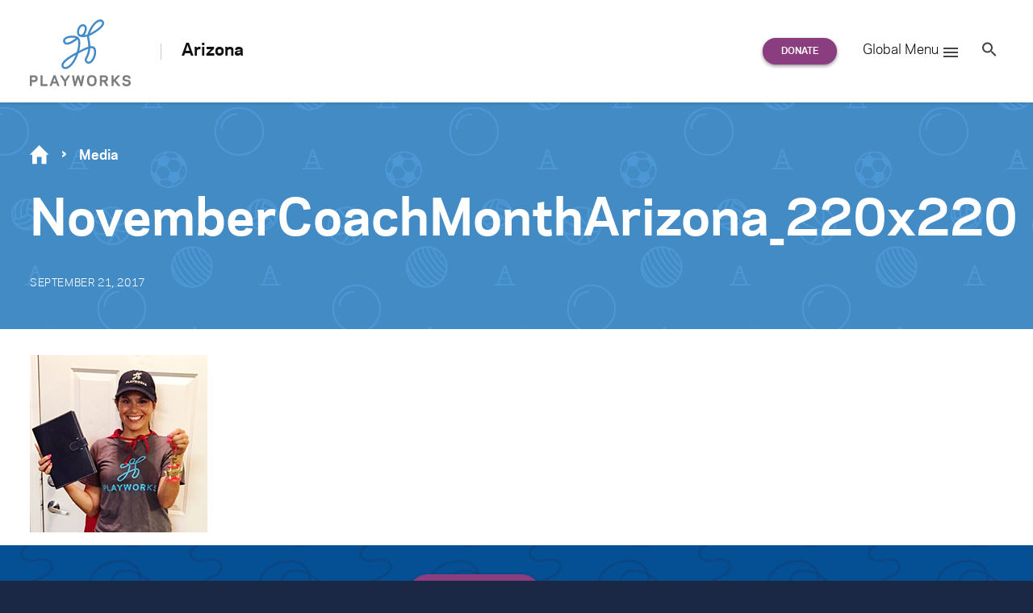

--- FILE ---
content_type: text/javascript
request_url: https://www.playworks.org/arizona/wp-content/themes/playworks/assets/dist/site.min.js?ver=1768947453
body_size: 10680
content:
!function(e,t){"object"==typeof exports&&"undefined"!=typeof module?module.exports=t(require("jquery"),require("bows"),require("svg4everybody"),require("modernDropdown"),require("selectr"),require("cookies")):"function"==typeof define&&define.amd?define(["jquery","bows","svg4everybody","modernDropdown","selectr","cookies"],t):(e=e||self).Site=t(e.jQuery,e.bows,e.svg4everybody,e.Dropdown,e.Selectr,e.Cookies)}(this,function(a,o,s,n,m,f){"use strict";a=a&&a.hasOwnProperty("default")?a.default:a,o=o&&o.hasOwnProperty("default")?o.default:o,s=s&&s.hasOwnProperty("default")?s.default:s,n=n&&n.hasOwnProperty("default")?n.default:n,m=m&&m.hasOwnProperty("default")?m.default:m,f=f&&f.hasOwnProperty("default")?f.default:f;var r=o("analytics"),c=function(n,i,a){return new Promise(function(e,t){if(r("Track Event:",{category:n,action:i,label:a}),"function"==typeof window.gtag)window.gtag("event",i,{event_category:n,event_action:i,event_label:a,event_callback:function(){return e("gtag event sent!")}});else if("function"==typeof window.ga)window.ga("send","event",n,i,a,{hitCallback:function(){return e("ga event sent!")}});else{if("function"!=typeof window.__gaTracker)return e("No analytics tracker exists!");window.__gaTracker("send","event",n,i,a,{hitCallback:function(){return e("ga event sent!")}})}setTimeout(function(){return e("Analytics event timed out after 1s")},1e3)})},i=800;function l(e){var t={selectors:['iframe[src*="player.vimeo.com"]','iframe[src*="youtube.com"]','iframe[src*="youtube-nocookie.com"]',"object","embed"]},e=(e&&(Array.isArray(e)||(e=[e]),t.selectors=t.selectors.concat(opts.selectors).filter(function(e,t,n){return n.indexOf(e)===t})),Array.prototype.slice.call(document.querySelectorAll(t.selectors.join(","))));0<e.length&&e.forEach(function(e){var t,n;e.getAttribute("data-fitvid")||(t=document.createElement("div"),n=100*(0<(n=window.getComputedStyle(e)).height&&0<n.width?n.height/n.width:9/16),t.className="fitvid",t.style.width="100%",t.style.height=0,t.style.position="relative",t.style.paddingTop=n+"%",e.style.position="absolute",e.style.top=0,e.style.left=0,e.style.width="100%",e.style.height="100%",e.setAttribute("data-fitvid",n),e.parentNode.insertBefore(t,e),t.appendChild(e))})}function d(e,t){var n=this;this.node=e,this.focusedClass="nav__search--focused",this.field=this.node.querySelector(".search-form__field"),this.label=this.node.querySelector(".search-form__label"),this.opener=this.node.querySelector(".search-form__open"),this.closer=this.node.querySelector(".search-form__close"),this.callback=t.bind(this),this.documentFocusedClass="search-nav--focused",this._keyup=function(e){27===e.which&&n.blur()},this._click=function(e){if(n.node.classList.contains(n.focusedClass)){for(var t=e.target;t.parentNode;){if(t===n.node)return;t=t.parentNode}n.blur()}},this.opener.addEventListener("click",function(e){e.preventDefault(),n.node.classList.contains(n.focusedClass)?n.blur():n.focus()}),this.closer.addEventListener("click",function(e){e.preventDefault(),e.stopPropagation(),n.blur()})}function u(){this.node=document.querySelector(".footer__content--i18n"),this.node&&e("i18n",this)}d.prototype.focus=function(){var e;"function"==typeof this.callback&&(e=parseInt(this.callback()),!isNaN(e))&&0<e&&(this.label.style.width=e+"px"),this.node.classList.add(this.focusedClass),this.field.focus(),document.body.addEventListener("keyup",this._keyup),document.body.addEventListener("click",this._click),document.documentElement.classList.add(this.documentFocusedClass)},d.prototype.blur=function(){this.label.style.width="",this.node.classList.remove(this.focusedClass),this.field.value="",document.body.focus(),document.body.removeEventListener("keyup",this._keyup),document.body.removeEventListener("click",this._click),document.documentElement.classList.remove(this.documentFocusedClass)};var e=o("i18n");function t(e){var t=this;this.node=e,this.form=this.node.querySelector(".pny-lookup__form"),this.route="/wp-json/playworks/near-you",this.loadingIcon=document.createElement("div"),this.loadingIcon.classList.add("pny-lookup__loader"),this.loadingIcon.insertAdjacentHTML("beforeend",y),this.form.addEventListener("submit",function(e){e.preventDefault(),t.submit()}),h(this)}var y='<svg class="svg--loader" version="1.1" xmlns="http://www.w3.org/2000/svg" width="48" height="48" viewBox="0 0 512 512">\n\t<path d="M208 464c0-26.51 21.49-48 48-48s48 21.49 48 48c0 26.51-21.49 48-48 48s-48-21.49-48-48zM0 256c0-26.51 21.491-48 48-48s48 21.49 48 48c0 26.51-21.49 48-48 48s-48-21.49-48-48zM416 256c0-26.51 21.49-48 48-48s48 21.49 48 48c0 26.51-21.49 48-48 48s-48-21.49-48-48zM60.922 108.922c0-26.51 21.49-48 48-48s48 21.49 48 48c0 26.51-21.49 48-48 48s-48-21.49-48-48zM355.078 403.078c0-26.51 21.49-48 48-48s48 21.49 48 48c0 26.51-21.49 48-48 48s-48-21.49-48-48zM60.922 403.078c0-26.51 21.49-48 48-48s48 21.49 48 48c0 26.51-21.49 48-48 48s-48-21.49-48-48zM355.078 108.922c0-26.51 21.49-48 48-48s48 21.49 48 48c0 26.51-21.49 48-48 48s-48-21.49-48-48z"></path>\n</svg>'.trim(),h=o("playworks-near-you");t.prototype.request=function(e){var n=this,t=this.route,i=(e&&(t+="?pny-zip="+e),new XMLHttpRequest);this.node.classList.add("pny-lookup--loading"),this.node.appendChild(this.loadingIcon),h("pny",e,t),i.open("POST",t),i.addEventListener("load",function(e){var t;200===i.status?(t=JSON.parse(i.responseText),"function"==typeof n.callback&&n.callback.call(n,t)):"function"==typeof n.error&&n.error()}),i.send()},t.prototype.submit=function(){this.request(this.form["pny-zip"].value)},t.prototype.callback=function(){this.node.classList.remove("pny-lookup--loading"),this.loadingIcon.parentNode&&this.loadingIcon.parentNode.removeChild(this.loadingIcon)},t.prototype.error=function(){};function p(){this.removeAttribute("style"),this.removeEventListener("transitionend",p),this.removeEventListener("webkitTransitionEnd",p)}function v(){var t=this;this.opened=!1,this.menuOpenClass="menu--open",this.togglerOpenClass="header__menu-toggle--open",this.toggler=document.querySelector(".header__menu-toggle"),this.toggler.addEventListener("click",function(e){document.body.clientWidth<i&&(e.preventDefault(),t.toggle())}),this.menus=document.querySelector(".header__menus"),this.menuWrapper=document.querySelector(".header__logo"),window.addEventListener("site.resize",this.resize.bind(this))}var g={nav:function(t){function e(e){t.call(this,e),this.instructions=e.querySelector(".pny-lookup__instructions"),this.localData=sessionStorage.getItem("pny"),this.runOnce=!1,this.localData?(h("sessionStorage",this.localData),this.callback(JSON.parse(this.localData))):this.request()}return t&&(e.__proto__=t),((e.prototype=Object.create(t&&t.prototype)).constructor=e).prototype.callback=function(e){this.runOnce&&e.url?location.href=e.url:(e.text&&(sessionStorage.setItem("pny",JSON.stringify(e)),this.instructions.innerHTML=e.text),t.prototype.callback.call(this),this.runOnce=!0)},e}(t),component:function(t){function e(e){t.call(this,e)}return t&&(e.__proto__=t),((e.prototype=Object.create(t&&t.prototype)).constructor=e).prototype.callback=function(e){h(e),e.url?location.href=e.url:(this.error(),t.prototype.callback.call(this))},e}(t)},_=(v.prototype.toggle=function(){this.opened?this.close():this.open()},v.prototype.open=function(){document.body.classList.add(this.menuOpenClass),this.toggler.classList.add(this.togglerOpenClass),this.opened=!0,this.resize()},v.prototype.close=function(){document.body.classList.remove(this.menuOpenClass),this.toggler.classList.remove(this.togglerOpenClass),this.menus.addEventListener("transitionend",p),this.menus.addEventListener("webkitTransitionEnd",p),this.menus.style.height=0,this.opened=!1},v.prototype.resize=function(){this.opened&&(document.body.clientWidth<i?this.menus.style.height=document.documentElement.clientHeight-this.menuWrapper.getBoundingClientRect().height+"px":this.close())},function(e){function t(){var n=this;e.call(this),this.log=o("mobile-menu-national"),this.menuWrapper=document.querySelector(".header__logo"),this.menus=document.querySelector(".header__menus"),this.menu={primary:document.querySelector(".nav--primary"),utility:document.querySelector(".nav--utility"),wrap:document.querySelector(".header__menus-wrap")},this.menu.secondary=document.createElement("nav"),this.menu.secondary.className="nav--secondary",this.menu.secondary.insertAdjacentHTML("afterbegin",'<p class="nav--secondary-header"><a href="#back" class="nav--secondary-back">Back</a> <a class="nav--secondary-title"></a></p>'),this.menu.secondaryTitle=this.menu.secondary.querySelector(".nav--secondary-title"),this.menu.secondaryBack=this.menu.secondary.querySelector(".nav--secondary-header > a"),this.menu.secondaryBack.addEventListener("click",function(e){e.preventDefault(),n.unshow()}),this.menu.primary.parentNode.appendChild(this.menu.secondary),this.menu.parents=this.menu.primary.querySelectorAll(".nav__menu-item--depth0.nav__menu-item--has-submenu > .nav__link"),Array.prototype.slice.call(this.menu.parents).forEach(function(t){t.addEventListener("click",function(e){document.body.clientWidth<i&&(e.preventDefault(),n.show(t.parentNode))})})}return e&&(t.__proto__=e),((t.prototype=Object.create(e&&e.prototype)).constructor=t).prototype.close=function(){e.prototype.close.call(this),this.unshow()},t.prototype.show=function(e){this.menu.secondary.insertAdjacentHTML("beforeend",e.querySelector(".nav__menu--depth1").outerHTML),this.menu.secondaryTitle.innerHTML=e.firstChild.textContent,this.menu.secondaryTitle.href=e.firstChild.href,this.menu.wrap.style.transform="translateX(-100%)",this.menu.primary.style.height=this.menu.secondary.getBoundingClientRect().height+"px";e=this.menu.secondary.querySelector(".pny-lookup");e&&(this._nearYouMenu=new g.nav(e))},t.prototype.unshow=function(){var e=this.menu.secondary.querySelector(".nav__menu--depth1");e&&e.parentNode.removeChild(e),this.menu.wrap.style.transform="translateX(0)",this.menu.primary.style.height=""},t}(v)),b={regional:function(e){function t(){e.call(this),this.log=o("mobile-menu-national")}return e&&(t.__proto__=e),(t.prototype=Object.create(e&&e.prototype)).constructor=t}(v),national:_};function w(e,t){var n,i,a=this;for(n in void 0===t&&(t="/wp-json/"),this.node=e,this.api=t+"playworks/search",this.form=this.node.querySelector(".search-filters__form"),this.input=this.form.querySelector(".search-filters__input"),this.results=this.node.querySelector(".search-filters__results"),this.title=this.node.querySelector(".search-filters__title"),this.autoload=1==this.form.dataset.autoload,this.orderby=this.form.orderby?this.form.orderby.value:"",this.order=this.form.order?this.form.order.value:"DESC",this.handlingPopState=!1,this.loader=document.createElement("div"),this.loader.classList.add("game__loader"),this.loader.innerHTML=y,this.params="",this.defaultQuery={page:1,per_page:9,search:this.input?encodeURIComponent(this.input.value):"",orderby:this.orderby,order:this.order},this.form.multisite&&this.form.multisite.value&&(this.defaultQuery.multisite=!0),this.form.post_type&&this.form.post_type.value&&(this.defaultQuery.post_type=this.form.post_type.value),this.query={},this.defaultQuery)this.defaultQuery.hasOwnProperty(n)&&(this.query[n]=this.defaultQuery[n]);if(location.search){e=decodeURIComponent(location.search),i={},e&&(e="?"===e.substr(0,1)?e.substr(1):e).split("&").forEach(function(e){var e=e.split("="),t=e[0],e=e[1]&&decodeURIComponent(e[1]);/\[.*\]$/.test(t)?(t=t.replace(/\[.*\]$/,""),i[t]||(i[t]=[]),i[t].push(e)):i[t]=e});var o=i;if(o)for(var s in o)o.hasOwnProperty(s)&&(this.query[s]=o[s])}this._pagination=this.node.querySelector(".search-filters__pagination"),this._pagination.addEventListener("click",function(e){for(var t=e.target;!t.matches("a");){if(t===a._pagination)return void e.stopPropagation();t=t.parentNode}t.matches(".pagination__next")?(e.preventDefault(),a.query.page++,a.load()):t.matches(".pagination__prev")?(e.preventDefault(),a.query.page--,a.load()):t.dataset.page&&(e.preventDefault(),a.query.page=parseInt(t.dataset.page,10),a.load())}),this._paginationPrev=this.node.querySelector(".pagination__prev"),this._paginationPrev?this._paginationPrev.removeAttribute("href"):(this._paginationPrev=document.createElement("a"),this._paginationPrev.classList.add("pagination__prev"),this._paginationPrev.appendChild(document.createTextNode("Previous")),this._pagination.appendChild(this._paginationPrev)),this._paginationNext=this.node.querySelector(".pagination__next"),this._paginationNext?this._paginationNext.removeAttribute("href"):(this._paginationNext=document.createElement("a"),this._paginationNext.classList.add("pagination__next"),this._paginationNext.appendChild(document.createTextNode("Next")),this._pagination.appendChild(this._paginationNext)),this._paginationNumbers=Array.from(this.node.querySelectorAll(".page-numbers")),this._paginationNumbers.forEach(function(e){e.dataset.page=parseInt(e.textContent)}),this.form.addEventListener("submit",function(e){e.preventDefault(),a.input&&(a.query.search=a.input.value),a.query.page=1,a.load()}),this.selectrs=Array.from(this.form.querySelectorAll(".search-filters__select")).map(function(e){var n=e.dataset.taxonomy,i=new Selectr(e,{placeholder:e.placeholder,defaultSelected:!1,allowDeselect:!0,searchable:!1,multiple:!0,renderOption:function(e){return'<span class="selectr-checkbox"></span>'+e.textContent}});return i.on("selectr.init",function(){n&&a.query[n]?i.setValue(a.query[n]):i.clear()}),i.on("selectr.change",function(e){var t;a.handlingPopState||((t=i.serialize().filter(function(e){return e.selected}).map(function(e){return e.value})).length?a.query[n]=t:a.query[n]&&delete a.query[n],a.query.page=1,a.load())}),i}),window.addEventListener("popstate",function(e){a.query=e.state&&e.state.query?e.state.query:a.defaultQuery,a.input.value=decodeURIComponent(a.query.search),E(a.selectrs,a.query),a.handlingPopState=!0,a.selectrs.forEach(function(t){a.query[t.el.dataset.taxonomy]?t.setValue(t.getValue().filter(function(e){return-1===a.query[t.el.dataset.taxonomy].indexOf(e)})):t.clear()}),a.load(!1),a.handlingPopState=!1}),this.autoload&&this.load(!1)}function q(e,t){var n,i=this;for(n in void 0===t&&(t={}),this.node=e,this.config={},this.defaults={selectPlacement:"top"},this.deactivating=!1,this.defaults)this.config[n]=(t.hasOwnProperty(n)&&t[n]?t:this.defaults)[n];switch(this.node.dataset.select&&(this.config.selectPlacement=this.node.dataset.select),this.map=this.node.querySelector(".pny-map__wrap"),this.aside=this.node.querySelector(".pny-map__aside"),this.svg=this.node.querySelector(".pny-map__svg"),this.contents=this.node.querySelector(".pny-map__contents"),this.states=Array.prototype.slice.call(this.svg.querySelectorAll("g[data-state]")),this.dict={},this.active=null,this.activeClass="pny-map__state--active",this.select=document.createElement("select"),this.select.className="pny-map__state-select",this.states.forEach(function(e){var t=document.createElement("option");t.value=e.getAttribute("data-state"),t.appendChild(document.createTextNode(e.getAttribute("data-name"))),i.select.appendChild(t)}),this.selectrClasses=["pny-map__state-select"],this.config.selectPlacement){case"top":this.node.parentNode.insertBefore(this.select,this.node),this.selectrClasses.push("pny-map__state-select--top");break;case"below":this.contents.parentNode.insertBefore(this.select,this.contents),this.selectrClasses.push("pny-map__state-select--below");break;default:this.node.appendChild(this.select),this.selectrClasses.push("pny-map__state-select--hidden")}this.select.parentNode&&(this.selectr=new m(this.select,{clearable:!0,defaultSelected:!1,placeholder:"Select a state...",searchable:!0}),this.selectr.on("selectr.change",function(e){x("selectr.change",e,i.selectr,i.deactivating),i.deactivating||i.activate(e.value),i.deactivating=!1}),this.selectr.on("selectr.deselect",function(e){i.deactivating=!0,i.deactivate()}),this.selectrClasses.forEach(function(e){return i.selectr.container.classList.add(e)})),this.select.addEventListener("change",function(e){i.activate(e.target.value)}),this.resize(),window.addEventListener("site.resize",this.resize.bind(this)),this.states.forEach(function(e){var t=e.getAttribute("data-state");i.dict[t]={node:e,content:i.node.querySelector('.pny-map__state[data-state="'+t+'"]'),tri:i.node.querySelector('.pny-map__state[data-state="'+t+'"] .pny-map__state-tri')},e.addEventListener("click",function(){i.selectr.setValue(t)}),i.dict[t].content.addEventListener("click",function(){i.deactivate(!0)})})}function L(e){var n,i=this;this.node=e,this.open=!1,this.toggler=this.node.querySelector(".breadcrumb__list-toggle"),this.submenu=this.node.querySelector(".breadcrumb__list--depth1"),this.toggler&&this.submenu&&(this.toggler.addEventListener("click",n=function(){i.open?(i.toggler.classList.remove("breadcrumb__list-toggle--active"),i.submenu.classList.remove("breadcrumb__list--active"),i.open=!1):(i.toggler.classList.add("breadcrumb__list-toggle--active"),i.submenu.classList.add("breadcrumb__list--active"),i.open=!0)}),document.addEventListener("click",function(e){if(i.open){for(var t=e.target;t!==i.toggler&&t!==i.submenu&&t.parentNode;)t=t.parentNode;t!==i.toggler&&t!==i.submenu&&n()}}))}function S(e){this.node=e,this.link=this.node.querySelector("a"),this.embedded=!1,this.template=this.node.querySelector(".featured-media__player > script"),this.template&&this.link.addEventListener("click",this.show.bind(this))}function k(e){var t=this;this.opts=e,/complete|interactive/.test(document.readyState)?this.domReady():document.addEventListener("DOMContentLoaded",function(){return t.domReady()}),window.addEventListener("load",function(){return t.windowLoad()})}var E=o("search-filters"),x=(w.prototype.getParams=function(){var e,n=this;this.params="","string"==typeof this.query.search&&this.query.search.length?this.query.orderby="":this.query.orderby=this.orderby;for(e in n.query)!function(t){n.query.hasOwnProperty(t)&&n.query[t]&&(E(t,n.query[t]),Array.isArray(n.query[t])?n.query[t].forEach(function(e){n.params+="&"+t+"[]="+encodeURIComponent(e)}):n.params+="&"+t+"="+encodeURIComponent(n.query[t]))}(e);return this.params=this.params.replace(/^[?&]/,""),E("params",this.params),this.params},w.prototype.load=function(e){var t=this;void 0===e&&(e=!0),this.getParams(),E("history",e),e&&(window.history.pushState({query:this.query},null,""+location.origin+location.pathname+"?"+this.params),this.title)&&(this.title.hidden=!0),this.xhr instanceof XMLHttpRequest&&this.xhr.abort(),this._pagination.hidden=!0,Array.from(this.results.children).forEach(function(e){e.parentNode.removeChild(e)}),this.xhr=new XMLHttpRequest,this.xhr.open("GET",this.api+"?"+this.params),this.featuredIntro&&this.featuredIntro.parentNode&&this.featuredIntro.parentNode.removeChild(this.featuredIntro),this.results.appendChild(this.loader),this.xhr.addEventListener("load",function(){if(E("loaded",t.xhr.status,t.xhr.responseText),t.loader.parentNode.removeChild(t.loader),200===t.xhr.status){var e=JSON.parse(t.xhr.responseText);if(e&&!e.length)return void t.results.insertAdjacentHTML("beforeend",'<p class="search-filters__no-results">No items match your filters</p>');e.forEach(function(e){t.results.insertAdjacentHTML("beforeend",e.card)}),t.buildPagination(parseInt(t.xhr.getResponseHeader("X-WP-TotalPages"),10))}else t.results.insertAdjacentHTML("beforeend",'<p class="search-filters__no-results">There was an error processing your request. Please try again later.</p>');delete t.xhr}),this.xhr.send()},w.prototype.buildPagination=function(e){var n=this;for(this._paginationDots=Array.from(this.node.querySelectorAll(".dots"));this._paginationDots.length;){var t=this._paginationDots.pop();t.parentNode.removeChild(t)}for(;this._paginationNumbers.length;){var i=this._paginationNumbers.pop();i.parentNode.removeChild(i)}"string"==typeof this.query.page&&(this.query.page=parseInt(this.query.page,10)),E(this.query.page,e),1===this.query.page?this._paginationPrev.classList.add("pagination__prev--disabled"):this._paginationPrev.classList.remove("pagination__prev--disabled"),this.query.page===e?this._paginationNext.classList.add("pagination__next--disabled"):this._paginationNext.classList.remove("pagination__next--disabled");function a(e){var t;return e===n.query.page?(t=document.createElement("span")).classList.add("current"):(t=document.createElement("a"),e<=n.query.page-3&&t.classList.add("first"),e>=n.query.page+3&&t.classList.add("last")),t.classList.add("page-numbers"),t.dataset.page=e,t.appendChild(document.createTextNode(e)),t}var o=Math.max(1,this.query.page-2),s=Math.min(e,this.query.page+2);4<=this.query.page&&this._paginationNumbers.push(a(1));for(var r=o;r<this.query.page;r++)this._paginationNumbers.push(a(r));this._paginationNumbers.push(a(this.query.page));for(var c=this.query.page+1;c<=s;c++)this._paginationNumbers.push(a(c));this.query.page<=e-3&&this._paginationNumbers.push(a(e)),this._paginationNumbers.forEach(function(e){n._pagination.appendChild(e)});o=this._pagination.querySelector(".first"),o&&o.insertAdjacentHTML("afterend",'<span class="page-numbers dots">…</span>'),e=this._pagination.querySelector(".last");e&&e.insertAdjacentHTML("beforebegin",'<span class="page-numbers dots">…</span>'),this._pagination.hidden&&this._pagination.removeAttribute("hidden")},o("playworks-near-you")),C=(q.prototype.resize=function(){this.svg.style.width=this.map.offsetWidth+"px",this.svg.style.height=Math.ceil(.618*this.map.offsetWidth)+"px",this.active&&this.position(this.active)},q.prototype.position=function(e){x("position",e);var t=this.dict[e].node,n=this.dict[e].content,i=t.getBoundingClientRect(),a=n.getBoundingClientRect(),o=this.map.getBoundingClientRect(),s=parseInt(t.getAttribute("data-adjust-x"),10),t=parseInt(t.getAttribute("data-adjust-y"),10),s=i.left-o.left-a.width/2+i.width/2+s,t=i.top-o.top-a.height+t,r=0,c=o.top+t;s<10?(r=-1*Math.round(10+Math.abs(s)),s=10):s+n.offsetWidth>document.body.clientWidth&&(r=s-(document.body.clientWidth-10-n.offsetWidth),s=document.body.clientWidth-10-n.offsetWidth),this.dict[e].tri.style.opacity=1,c<0&&(t=t+Math.abs(c)+10,c=2*a.height+t+o.top,i.top+2*i.height<c)&&(this.dict[e].tri.style.opacity=0),n.style.left=s+"px",n.style.top=t+"px",0!==r&&(this.dict[e].tri.style.transform="translateX("+r+"px)")},q.prototype.activate=function(e,t){x("activate",e,t=void 0===t?!1:t,this.deactivating),this.dict[e]&&(this.active&&this.deactivate(),this.position(e),this.select&&(this.select.value=e),this.dict[e].node.setAttribute("class",this.activeClass),this.dict[e].content.classList.add(this.activeClass),this.select&&t&&this.selectr.setValue(e),this.active=e)},q.prototype.deactivate=function(e){void 0===e&&(e=!1),x("deactivate",this.active),this.active&&(this.dict[this.active].node.removeAttribute("class"),this.dict[this.active].content.classList.remove(this.activeClass),this.active=null,this.select)&&e&&this.selectr.clear()},o("breadcrumb"),S.prototype.show=function(e){this.embedded||(e&&e.preventDefault&&e.preventDefault(),this.node.classList.add("featured-media--video-active"),this.template.parentNode.insertAdjacentHTML("beforeend",this.template.innerHTML),l(),this.embedded=!0,this.link.removeEventListener("click",this.show.bind(this)))},{$emptyEvent:"",$monthTitle:"",dateFix:function(){var e;this.$emptyEvent&&(e=this.$emptyEvent.nextElementSibling.querySelector(".tribe-month-fix").textContent,this.$monthTitle.querySelector("span").textContent=e,this.$emptyEvent.style.display="none",C.showTitle())},showTitle:function(){this.$monthTitle.style.display="block"},init:function(){this.$emptyEvent=document.getElementById("post-0"),this.$monthTitle=document.querySelector(".tribe-events-list-separator-month"),C.dateFix()}}),N=(C.init(),o("site"));return k.prototype.domReady=function(){var e,t,n,i=o("site:domReady");l(),new u,s(),document.documentElement.classList.contains("national")?this.national():document.documentElement.classList.contains("regional")&&this.regional(),this.buttons(),this.featuredVideos(),this.searchFilters(),this.formAssembly(),this.playworksNearYouMaps(),this.footerNewsletter(),this.rowVideoFix(),this.analytics(),this._breadcrumbs=Array.from(document.querySelectorAll(".breadcrumb")).map(function(e){return new L(e)}),a("header.header, footer.footer, div.sidebar").addClass("notranslate"),window.addEventListener("resize",(e=this.resize.bind(this),void 0===(t=1)&&(t=100),n=!1,function(){n||(e.call(),n=!0,setTimeout(function(){n=!1},t))})),i("dom.ready")},k.prototype.windowLoad=function(){var n,e,t;o("site:windowLoad")("window.onload"),n=o("links:emptyLinks"),(e=Array.prototype.slice.call(document.querySelectorAll('a[href=""], a[href="#"]'))).forEach(function(t){t.addEventListener("click",function(e){e.preventDefault(),n("empty link not followed",t)})}),n("There are "+e.length+" empty links on this page",e),e=o("links:externalLinks"),(t=Array.prototype.slice.call(document.querySelectorAll("a[href]:not([target])")).filter(function(e,t){var e=e.href.trim(),n=""===e,i=0===e.indexOf(document.location.origin),e=0===e.indexOf("#");return!(n||i||e)})).forEach(function(e){e.target="_blank",e.rel=e.rel?e.rel+" noopener":"noopener"}),e("There are "+t.length+" external links on this page",t)},k.prototype.buttons=function(){var n={" ":"&nbsp;"},e=Array.from(document.querySelectorAll(['button[type="submit"]',".button"].join(", ")));0!==e.length&&e.forEach(function(e){var t;e.getAttribute("data-text")||(t=e.textContent.trim().split("")).length<1||(e.setAttribute("data-text",e.textContent),e.innerHTML=t.map(function(e){return"<span>"+(n[e]||e)+"</span>"}).join(""))})},k.prototype.national=function(){this.navSearch=new d(document.querySelector(".nav--utility .nav__search"),function(){return this.wrapperNode||(this.wrapperNode=document.querySelector(".nav--utility")),this.wrapperNode.offsetWidth});var t=document.querySelector(".nav--primary");t&&(this.primaryDropdowns=Array.from(t.querySelectorAll(".nav__menu-item--depth0.nav__menu-item--has-submenu")).map(function(e){return new n(e,{openClass:"nav__menu-item--submenu-open",beforeOpen:function(){if(document.body.clientWidth<i)return!1},afterOpen:function(){document.body.clientWidth<i||t.getBoundingClientRect().right<this.menu.getBoundingClientRect().right&&this.menu.classList.add("nav__menu--off-right")}})})),this.mobileMenu=new b.national},k.prototype.regional=function(){this.navSearch=new d(document.querySelector(".header__search"),function(){var e=document.querySelector(".header__content"),t=document.querySelector(".header__logo"),n=parseInt(window.getComputedStyle(t).marginRight,10);return e.offsetWidth-t.offsetWidth-n});var e,t=document.querySelector(".header__global-menu");t&&(e=t.querySelector('a[href="#global-menu"]'))&&e.addEventListener("click",function(e){e.preventDefault(),t.classList.toggle("menu--open")}),this.mobileMenu=new b.regional},k.prototype.resize=function(){N("site resize");var e=new CustomEvent("site.resize",{cancelable:!1,bubbles:!1});window.dispatchEvent(e)},k.prototype.featuredVideos=function(){var e=Array.from(document.querySelectorAll(".featured-media--video-external"));e&&e.forEach(function(e){new S(e)})},k.prototype.rowVideoFix=function(){var e=a(".row-sc");e.length&&e.find("p:empty").remove()},k.prototype.playworksNearYouMaps=function(){this.nearYou(),this._maps=Array.from(document.querySelectorAll(".pny-map")).map(function(e){return new q(e)})},k.prototype.nearYou=function(){var e=Array.from(document.querySelectorAll(".pny-lookup")),e=(N(e),e&&(this._nearYouMenu=e.map(function(e){return new g.nav(e)})),Array.from(document.querySelectorAll(".pny-lookup--component")));e&&(this._nearYouComponents=e.map(function(e){return new g.component(e)}))},k.prototype.searchFilters=function(){var t=this,e=Array.from(document.querySelectorAll(".search-filters"));e&&(this._searchFilters=e.map(function(e){return new w(e,t.opts.wpJson)}))},k.prototype.formAssembly=function(){function h(e){return(e=e||"").toLowerCase().split(" ").map(function(e){return e.charAt(0).toUpperCase()+e.slice(1)}).join(" ")}var e=Array.from(document.querySelectorAll(".formassembly--custom")),p=o("form-assembly");e.forEach(function(i){p(i);var e,a={},o={},s={},n={},r=i.dataset.ncesState,c=i.dataset.ncesSchool,t=i.dataset.ncesAddress,l=i.dataset.ncesCity,d=i.dataset.ncesZip,u=null,l=(r&&c&&t&&(n.state=i.querySelector('[name="'+r+'"]'),n.school=i.querySelector('[name="'+c+'"]'),n.address=i.querySelector('[name="'+t+'"]'),n.city=i.querySelector('[name="'+l+'"]'),n.zip=i.querySelector('[name="'+d+'"]'),p("nodes",n),n.state)&&n.school&&n.address&&n.city&&n.zip&&(t=document.createElement("select"),u=n.school.name+"_select",t.name=u,t.placeholder="Please select a school",t.insertAdjacentHTML("beforeend",'<option value="">Please select a state</option>'),n.school.parentNode.insertBefore(t,n.school),n.school.type="hidden"),i.classList.contains("formassembly--custom-select")&&Array.from(i.querySelectorAll("select")).map(function(t){var e;return void 0===a[t.name]?(p("select",t),e={defaultSelected:!0},t.placeholder&&(e.placeholder=t.placeholder),a[t.name]=new m(t,e),a[t.name].on("selectr.change",function(e){e&&(p("option1",e),t.dispatchEvent(new Event("change")))}),a[u]&&a[u].on("selectr.change",function(e){if(p("option2",e),e){var t,e=s[e.value];for(t in n.school.value=e.school_name,n.address.value=e.pstreet_1,n.city.value=e.pcity,n.zip.value=e.pzip,p(e),n)p("node",t,n[t].value,n[t])}}),t):null}).filter(function(e){return null!==typeof e}),r&&c&&a[r]&&a[u]&&(a[r].on("selectr.change",function(e){var t,n=document.querySelector('label[for="'+c+'"]'),i=a[r].getValue(!0).text;a[u].removeAll(),o[i]?a[u].add(o[i]):((t=new XMLHttpRequest).open("GET","/wp-json/playworks/nces?state="+a[r].getValue(!0).text),t.addEventListener("load",function(){var e=JSON.parse(t.responseText),e=(o[i]=e.map(function(e){return{value:(s[e.school_name]=e).school_name,text:[e.school_name,h(e.pcity),h(e.agency_name)].filter(function(e){return e&&"string"==typeof e}).join(" - ")}}),a[u].add(o[i]),a[u].enable(),n.parentNode.querySelector(".svg--loader"));e&&e.parentNode.removeChild(e)}),t.send(),a[u].disable(),n.insertAdjacentHTML("afterend",y))}),a[r].getValue())&&a[r].emit("selectr.change",a[r].options[a[r].selectedIndex]),i.querySelector(".primaryAction"));l&&(l.classList.add("primaryAction--hidden"),(d=document.createElement("button")).type="submit",d.classList.add("button"),d.dataset.text=l.value,d.innerHTML=l.value.split("").map(function(e){return"<span>"+(e=" "===e?"&nbsp;":e)+"</span>"}).join(""),l.parentNode.insertBefore(d,l.nextChild)),setTimeout(function(){var e,t=i.querySelector(".wfPageNextButton"),n=(t&&(t.classList.add("primaryAction--hidden"),(e=document.createElement("button")).type="button",e.classList.add("button"),e.dataset.text=t.value,e.innerHTML=t.value.split("").map(function(e){return"<span>"+(e=" "===e?"&nbsp;":e)+"</span>"}).join(""),e.addEventListener("click",function(){t.click()}),t.parentNode.insertBefore(e,t.nextChild)),i.querySelector(".wfPagePreviousButton"));n&&(n.classList.add("primaryAction--hidden"),(e=document.createElement("button")).type="button",e.classList.add("button"),e.dataset.text=n.value,e.innerHTML=n.value.split("").map(function(e){return"<span>"+(e=" "===e?"&nbsp;":e)+"</span>"}).join(""),e.addEventListener("click",function(){n.click()}),n.parentNode.insertBefore(e,n.nextChild))},5e3),i.dataset.formid&&(p("formid",i.dataset.formid,"cookie",f.get(e="STYXKEY-formid")),i.querySelector("form")?i.addEventListener("submit",function(){f.set(e,i.dataset.formid)}):f.get(e)===i.dataset.formid&&-1<window.location.search.indexOf("tfa_next=")&&(p("remove cookie",i.dataset.formid),f.remove(e)))})},k.prototype.footerNewsletter=function(){var t,n=document.querySelector(".footer--subscribe form");n&&n instanceof HTMLFormElement&&"function"==typeof n.checkValidity&&(t=function(){var e=this.parentNode.querySelector("small");this.classList.remove("invalid"),e&&e.parentNode.removeChild(e),this.checkValidity()||((e=document.createElement("small")).appendChild(document.createTextNode(this.validationMessage)),this.parentNode.appendChild(e),this.classList.add("invalid"),n.classList.add("invalid-form"))},n.setAttribute("novalidate","novalidate"),n.addEventListener("submit",function(e){!1===n.checkValidity()&&(e.preventDefault(),["tfa_1","tfa_12","tfa_5","tfa_3193"].forEach(function(e){t.call(n[e]),n[e].addEventListener("change",t)}))}))},k.prototype.analytics=function(){function t(e){for(var t=e.target;t.parentNode&&"A"!==t.tagName;)t=t.parentNode;if(t&&t.parentNode){if(e.data={action:t.href,label:t.textContent.trim()},t.protocol&&"tel:"===t.protocol)e.data.category="tel",e.data.action=e.data.action.replace("tel:","");else if(t.protocol&&"mailto:"===t.protocol)e.data.category="mailto",e.data.action=e.data.action.replace("mailto:","");else if(t.hostname&&t.hostname!==document.domain)e.data.category="outbound-link";else{if(!t.href.match(a))return;e.data.category="download"}var n=e;function i(){c(n.data.category,n.data.action,n.data.label).then(function(e){r("Event message:",e)})}switch(n.data.action||(n.data.action=n.currentTarget.textContent.trim()),n.data.label?!0===n.data.label&&(n.data.label=n.currentTarget.href):n.data.label=window.location.href,n.data.href||(n.data.href=n.currentTarget.href),n.type){case"click":n.defaultPrevented?(r("Default prevented on click"),i()):n.data.href&&"#"!==n.data.href?n.currentTarget.protocol&&"javascript:"===n.currentTarget.protocol?(r("JavaScript link on click"),i()):n.currentTarget.target&&!n.currentTarget.target.match(/^_(self|parent|top)$/i)?(r("Target "+n.currentTarget.target+" on click"),i()):n.ctrlKey||n.shiftKey||2==n.which?(r("Ctrl/shift/middle click"),i()):(r("Delaying click",n.data.href),n.preventDefault(),c(n.data.category,n.data.action,n.data.label).then(function(e){r("Event message:",e),window.location.href=n.data.href})):(r("No href on click"),i());break;case"mousedown":1===n.button&&(r("Middle click"),i());break;default:return void r("Unknown click event",n.type)}}else console.log("no link")}var a=/\.(docx?|pptx?|xlsx?|pdf|zip|jpe?g|png|gif)(\?.*|#.*)?$/;"click mousedown".split(" ").forEach(function(e){return document.addEventListener(e,t)})},k});
//# sourceMappingURL=site.min.js.map
